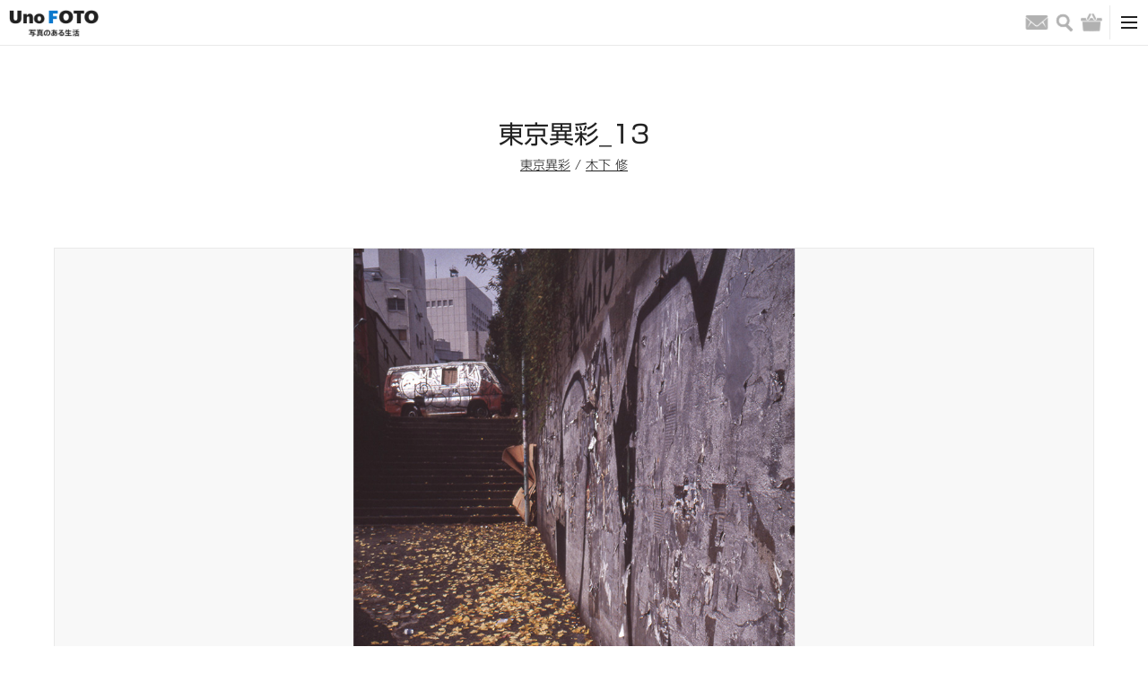

--- FILE ---
content_type: text/html; charset=UTF-8
request_url: https://kyoto-muse.jp/product/77297
body_size: 14176
content:
<!DOCTYPE html><html><head>  <script async src="https://www.googletagmanager.com/gtag/js?id=UA-93564758-1"></script> <script>window.dataLayer = window.dataLayer || [];
      function gtag(){dataLayer.push(arguments);}
      gtag('js', new Date());

      gtag('config', 'UA-93564758-1');</script> <meta name='robots' content='max-image-preview:large' /><link rel='dns-prefetch' href='//cdn.jsdelivr.net' /><link rel='dns-prefetch' href='//s.w.org' /><link rel="alternate" type="application/rss+xml" title="UnoFOTO 京都写真美術館 &raquo; 東京異彩_13 のコメントのフィード" href="https://kyoto-muse.jp/product/77297/feed/" /> <script type="text/javascript">window._wpemojiSettings = {"baseUrl":"https:\/\/s.w.org\/images\/core\/emoji\/13.1.0\/72x72\/","ext":".png","svgUrl":"https:\/\/s.w.org\/images\/core\/emoji\/13.1.0\/svg\/","svgExt":".svg","source":{"concatemoji":"https:\/\/kyoto-muse.jp\/_cms\/wp-includes\/js\/wp-emoji-release.min.js"}};
/*! This file is auto-generated */
!function(e,a,t){var n,r,o,i=a.createElement("canvas"),p=i.getContext&&i.getContext("2d");function s(e,t){var a=String.fromCharCode;p.clearRect(0,0,i.width,i.height),p.fillText(a.apply(this,e),0,0);e=i.toDataURL();return p.clearRect(0,0,i.width,i.height),p.fillText(a.apply(this,t),0,0),e===i.toDataURL()}function c(e){var t=a.createElement("script");t.src=e,t.defer=t.type="text/javascript",a.getElementsByTagName("head")[0].appendChild(t)}for(o=Array("flag","emoji"),t.supports={everything:!0,everythingExceptFlag:!0},r=0;r<o.length;r++)t.supports[o[r]]=function(e){if(!p||!p.fillText)return!1;switch(p.textBaseline="top",p.font="600 32px Arial",e){case"flag":return s([127987,65039,8205,9895,65039],[127987,65039,8203,9895,65039])?!1:!s([55356,56826,55356,56819],[55356,56826,8203,55356,56819])&&!s([55356,57332,56128,56423,56128,56418,56128,56421,56128,56430,56128,56423,56128,56447],[55356,57332,8203,56128,56423,8203,56128,56418,8203,56128,56421,8203,56128,56430,8203,56128,56423,8203,56128,56447]);case"emoji":return!s([10084,65039,8205,55357,56613],[10084,65039,8203,55357,56613])}return!1}(o[r]),t.supports.everything=t.supports.everything&&t.supports[o[r]],"flag"!==o[r]&&(t.supports.everythingExceptFlag=t.supports.everythingExceptFlag&&t.supports[o[r]]);t.supports.everythingExceptFlag=t.supports.everythingExceptFlag&&!t.supports.flag,t.DOMReady=!1,t.readyCallback=function(){t.DOMReady=!0},t.supports.everything||(n=function(){t.readyCallback()},a.addEventListener?(a.addEventListener("DOMContentLoaded",n,!1),e.addEventListener("load",n,!1)):(e.attachEvent("onload",n),a.attachEvent("onreadystatechange",function(){"complete"===a.readyState&&t.readyCallback()})),(n=t.source||{}).concatemoji?c(n.concatemoji):n.wpemoji&&n.twemoji&&(c(n.twemoji),c(n.wpemoji)))}(window,document,window._wpemojiSettings);</script> <link rel='stylesheet' id='opc-slick-css-css'  href='//cdn.jsdelivr.net/npm/slick-carousel@1.8.1/slick/slick.css' type='text/css' media='all' /> <script type='text/javascript' src='https://kyoto-muse.jp/_cms/wp-includes/js/jquery/jquery.min.js' id='jquery-core-js'></script> <script type='text/javascript' src='https://kyoto-muse.jp/_cms/wp-includes/js/jquery/jquery-migrate.min.js' id='jquery-migrate-js'></script> <script type='application/json' id='wpp-json'>{"sampling_active":0,"sampling_rate":100,"ajax_url":"https:\/\/kyoto-muse.jp\/wp-json\/wordpress-popular-posts\/v1\/popular-posts","api_url":"https:\/\/kyoto-muse.jp\/wp-json\/wordpress-popular-posts","ID":77297,"token":"ef0391f3c5","lang":0,"debug":0}</script> <script type='text/javascript' src='https://kyoto-muse.jp/_cms/wp-content/plugins/wordpress-popular-posts/assets/js/wpp.min.js' id='wpp-js-js'></script> <link rel="https://api.w.org/" href="https://kyoto-muse.jp/wp-json/" /><link rel="alternate" type="application/json" href="https://kyoto-muse.jp/wp-json/wp/v2/product/77297" /><link rel="EditURI" type="application/rsd+xml" title="RSD" href="https://kyoto-muse.jp/_cms/xmlrpc.php?rsd" /><link rel="wlwmanifest" type="application/wlwmanifest+xml" href="https://kyoto-muse.jp/_cms/wp-includes/wlwmanifest.xml" /><meta name="generator" content="WordPress 5.9.12" /><meta name="generator" content="WooCommerce 3.6.7" /><link rel="canonical" href="https://kyoto-muse.jp/product/77297" /><link rel='shortlink' href='https://kyoto-muse.jp/?p=77297' /><link rel="alternate" type="application/json+oembed" href="https://kyoto-muse.jp/wp-json/oembed/1.0/embed?url=https%3A%2F%2Fkyoto-muse.jp%2Fproduct%2F77297" /><link rel="alternate" type="text/xml+oembed" href="https://kyoto-muse.jp/wp-json/oembed/1.0/embed?url=https%3A%2F%2Fkyoto-muse.jp%2Fproduct%2F77297&#038;format=xml" /> <noscript><style>.woocommerce-product-gallery{ opacity: 1 !important; }</style></noscript><meta charset="utf-8"><meta name="viewport" content="width=device-width, initial-scale=1.0"><link media="all" href="https://kyoto-muse.jp/_cms/wp-content/cache/autoptimize/css/autoptimize_4fd34f9e5ddd560a79c18b0b053f6634.css" rel="stylesheet"><link media="only screen and (max-width: 768px)" href="https://kyoto-muse.jp/_cms/wp-content/cache/autoptimize/css/autoptimize_dcb2de333eec7ab4ae31385ed8d6a393.css" rel="stylesheet"><title>東京異彩_13｜UnoFOTO 京都写真美術館</title><meta name="description" content="渋谷"><meta property="og:title" content="東京異彩_13｜UnoFOTO 京都写真美術館" /><meta property="og:description" content="渋谷"/><meta property="og:url" content="https://kyoto-muse.jp/product/77297" /><meta property="og:image" content="https://kyoto-muse.jp/_cms/wp-content/uploads/2019/07/isai13.jpg" /><meta property="og:site_name" content="UnoFOTO 京都写真美術館" /><meta property="og:locale" content="ja_JP" /><meta name="twitter:card" content="summary_large_image"><meta name="twitter:site" content="@kyoto_muse_2017"><link rel="shortcut icon" href="/image/favicon.ico"><link rel="apple-touch-icon" size="152x152" href="/image/favicon.ico"><link href="/css/style.css?202203" rel="stylesheet"> <script type="text/javascript" src="//typesquare.com/3/tsst/script/ja/typesquare.js?7~HOqwkRZSI%3D" charset="utf-8"></script> </head><body id="top"><header class="header-box"><div class="header-secondary-box"><div class="header-secondary-box-inner"><nav class="secondary-nav-box"><ul class="secondary-nav-list"><li class="secondary-nav-item"><a class="secondary-nav-link" href="/">HOME</a></li><li class="secondary-nav-item"><a class="secondary-nav-link" href="/shopping-guide/">ショッピングガイド</a></li><li class="secondary-nav-item"><a class="secondary-nav-link" href="/contact/">お問い合わせ</a></li></ul></nav></div></div><div class="header-primary-box"><div class="header-primary-box-inner"><h1 class="site-title"><a class="site-title-link" href="/"><img class="site-logo" src="/image/unofoto.png" alt="UnoFOTO 写真のある生活"></a></h1><nav class="primary-nav-box"><ul class="primary-nav-list nav-main-box"><li class="primary-nav-item"><a class="primary-nav-link" href="/photo/">写真販売</a></li><li class="primary-nav-item"><a class="primary-nav-link" href="/news/">ニュース</a></li><li class="primary-nav-item"><a class="primary-nav-link" href="/photo/archive/">写真アーカイブ</a></li><li class="primary-nav-item"><a class="primary-nav-link" href="/exhibition/">写真展情報</a></li><li class="primary-nav-item"><a class="primary-nav-link" href="/photographers/">写真家</a></li><li class="primary-nav-item is-left-border"><a class="primary-nav-link is-gallery-japanesque" href="/japanesque/">Gallery Japanesque</a></li><li class="primary-nav-item is-left-border"><a class="primary-nav-link is-gallery-japanesque" href="https://kyoto-muse.jp/paris/">Gallery Japanesque Paris</a></li></ul></nav><div class="primary-nav-icon-box"><ul class="header-sns-list pc-content"><li class="header-sns-item"><a class="header-sns-link" href="https://twitter.com/kyoto_muse_2017" target="_blank"><img class="common-link-img header-sns-img" src="/image/icon_footer_twitter.png" alt="Twitter"></a></li><li class="header-sns-item"><a class="header-sns-link" href="https://www.facebook.com/kyotofotomuse/" target="_blank"><img class="common-link-img header-sns-img" src="/image/icon_footer_facebook.png" alt="Facebook"></a></li><li class="header-sns-item"><a class="header-sns-link" href="https://www.instagram.com/kyoto_muse/" target="_blank"><img class="common-link-img header-sns-img" src="/image/icon_footer_instagram_black.png" alt="Instagram"></a></li></ul><ul class="primary-nav-list nav-icon-box"><li class="primary-nav-item"><a class="primary-nav-link" href="/contact/"><span class="nav-icon email">お問い合わせ</span></a></li><li class="primary-nav-item"> <button class="primary-nav-link" type="button"><span class="nav-icon search">検索</span></button></li><li class="primary-nav-item"><a class="primary-nav-link" href="https://kyoto-muse.jp/cart/"><span class="nav-icon shopping">バッグ</span></a></li></ul></div><div class="primary-nav-toggle-box"> <button id="toggle-btn"><span class="toggle-icon"></span></button></div></div></div><div id="toggle-menu"><ul class="header-sns-list sp-content"><li class="header-sns-item"><a class="header-sns-link" href="https://twitter.com/kyoto_muse_2017" target="_blank"><img class="common-link-img header-sns-img" src="/image/icon_footer_twitter.png" alt="Twitter"></a></li><li class="header-sns-item"><a class="header-sns-link" href="https://www.facebook.com/kyotofotomuse/" target="_blank"><img class="common-link-img header-sns-img" src="/image/icon_footer_facebook.png" alt="Facebook"></a></li><li class="header-sns-item"><a class="header-sns-link" href="https://www.instagram.com/kyoto_muse/" target="_blank"><img class="common-link-img header-sns-img" src="/image/icon_footer_instagram.png" alt="Instagram"></a></li></ul><div class="sp-box-inner"><nav class="sp-nav-box"><ul class="sp-nav-primary-list"><li class="sp-nav-item"><a class="sp-nav-link" href="/">HOME</a></li><li class="sp-nav-item"><a class="sp-nav-link" href="/photo/">写真販売</a></li><li class="sp-nav-item"><a class="sp-nav-link" href="/news/">ニュース</a></li><li class="sp-nav-item"><a class="sp-nav-link" href="/photo/archive/">写真アーカイブ</a></li><li class="sp-nav-item"><a class="sp-nav-link" href="/photographers/">写真家</a></li><li class="sp-nav-item"><a class="sp-nav-link" href="/exhibition/">写真展情報</a></li><li class="sp-nav-item"><a class="sp-nav-link" href="/gallery/">全国ギャラリー紹介</a></li><li class="sp-nav-item"><a class="sp-nav-link" href="/japanesque/">Gallery Japanesque</a></li><li class="sp-nav-item"><a class="sp-nav-link" href="https://kyoto-muse.jp/paris/">Gallery Japanesque Paris</a></li><li class="sp-nav-item"><a class="sp-nav-link" href="/contact/">お問い合わせ</a></li></ul></nav></div></div><div class="search-area"><div class="search-area-box"><form method="get" role="search" action="https://kyoto-muse.jp/"><input type="text" name="s" class="search-area-text"> <button type="submit" class="search-area-button">検索</button></form></div></div></header><div class="wrapper"><main class="page-main-box"><h1 class="page-title">東京異彩_13</h1><div class="page-title-detail"><a href="https://kyoto-muse.jp/exhibition/77407">東京異彩</a> / <a href="https://kyoto-muse.jp/photographers/60932">木下 修</a></div><section class="page-detail-box"><div class="page-detail-box-inner"><div class="detail-photo-box"><img class="detail-photo-img" src="https://kyoto-muse.jp/_cms/wp-content/uploads/2019/07/isai13.jpg" alt=""></div><div class="detail-content-box"><div class="detail-content-box-price"><div class="detail-share-box"><ul class="detail-share-list"><li class="detail-share-item"><div id="fb-root"></div> <script>(function(d, s, id) {var js, fjs = d.getElementsByTagName(s)[0];if (d.getElementById(id)) return;js = d.createElement(s); js.id = id;js.src = "https://connect.facebook.net/ja_JP/sdk.js#xfbml=1&version=v3.0";fjs.parentNode.insertBefore(js, fjs);}(document, 'script', 'facebook-jssdk'));</script> <div class="fb-share-button" data-href="https://kyoto-muse.jp/photo/77297" data-layout="button" data-size="small" data-mobile-iframe="true"></div></li><li class="detail-share-item"> <script async src="https://platform.twitter.com/widgets.js" charset="utf-8"></script><a class="twitter-share-button" href="https://kyoto-muse.jp/photo/77297" data-lang="ja"></a></li><li class="detail-share-item"> <script async defer src="https://assets.pinterest.com/js/pinit.js"></script><a data-pin-do="buttonBookmark" data-pin-lang="ja" href="https://jp.pinterest.com/pin/create/button/"></a></li><li class="detail-share-item"><a class="tumblr-share-button" data-color="blue" data-notes="none" href="https://embed.tumblr.com/share"></a> <script>!function(d,s,id){var js,ajs=d.getElementsByTagName(s)[0];if(!d.getElementById(id)){js=d.createElement(s);js.id=id;js.src="https://assets.tumblr.com/share-button.js";ajs.parentNode.insertBefore(js,ajs);}}(document, "script", "tumblr-js");</script> </li></ul></div></div><div class="detail-content-box-text"><div class="detail-content"><h2 class="detail-content-title">Concept</h2><p>渋谷</p></div><div class="detail-content"><h2 class="detail-content-title">Spec</h2><table class="detail-table"><tr><th>Image size</th><td class="weak">-</td></tr><tr><th>Frame size</th><td class="weak">-</td></tr><tr><th>Frame spec</th><td class="weak">-</td></tr></table><table class="detail-table"><tr><th>Edition</th><td class="weak">-</td></tr><tr><th>Signature</th><td class="weak">-</td></tr><tr><th>Remarks</th><td class="weak">-</td></tr></table></div></div></div><div class="detail-content-footer"><h2 class="detail-content-title">同展示の写真</h2><div class="column-box is-10"><div class="column-item"> <a class="column-img-link bg-photo-link" href="/photo/77400"><img class="common-link-img column-img" src="https://kyoto-muse.jp/_cms/wp-content/uploads/2019/07/isai00-552x373.jpg"> </a><div class="column-text-box"><a class="column-item-title" href="/photo/77400">東京異彩_00</a><div class="column-item-text">木下 修</div></div></div><div class="column-item"> <a class="column-img-link bg-photo-link" href="/photo/77393"><img class="common-link-img column-img" src="https://kyoto-muse.jp/_cms/wp-content/uploads/2019/07/isai01-552x389.jpg"> </a><div class="column-text-box"><a class="column-item-title" href="/photo/77393">東京異彩_01</a><div class="column-item-text">木下 修</div></div></div><div class="column-item"> <a class="column-img-link bg-photo-link" href="/photo/77385"><img class="common-link-img column-img" src="https://kyoto-muse.jp/_cms/wp-content/uploads/2019/07/isai02-552x377.jpg"> </a><div class="column-text-box"><a class="column-item-title" href="/photo/77385">東京異彩_02</a><div class="column-item-text">木下 修</div></div></div><div class="column-item"> <a class="column-img-link bg-photo-link" href="/photo/77378"><img class="common-link-img column-img" src="https://kyoto-muse.jp/_cms/wp-content/uploads/2019/07/isai03-552x349.jpg"> </a><div class="column-text-box"><a class="column-item-title" href="/photo/77378">東京異彩_03</a><div class="column-item-text">木下 修</div></div></div><div class="column-item"> <a class="column-img-link bg-photo-link" href="/photo/77368"><img class="common-link-img column-img" src="https://kyoto-muse.jp/_cms/wp-content/uploads/2019/07/isai04-552x377.jpg"> </a><div class="column-text-box"><a class="column-item-title" href="/photo/77368">東京異彩_04</a><div class="column-item-text">木下 修</div></div></div><div class="column-item"> <a class="column-img-link bg-photo-link" href="/photo/77357"><img class="common-link-img column-img" src="https://kyoto-muse.jp/_cms/wp-content/uploads/2019/07/isai05-552x365.jpg"> </a><div class="column-text-box"><a class="column-item-title" href="/photo/77357">東京異彩_05</a><div class="column-item-text">木下 修</div></div></div><div class="column-item"> <a class="column-img-link bg-photo-link" href="/photo/77351"><img class="common-link-img column-img" src="https://kyoto-muse.jp/_cms/wp-content/uploads/2019/07/isai06-552x385.jpg"> </a><div class="column-text-box"><a class="column-item-title" href="/photo/77351">東京異彩_06</a><div class="column-item-text">木下 修</div></div></div><div class="column-item"> <a class="column-img-link bg-photo-link" href="/photo/77339"><img class="common-link-img column-img" src="https://kyoto-muse.jp/_cms/wp-content/uploads/2019/07/isai07-552x368.jpg"> </a><div class="column-text-box"><a class="column-item-title" href="/photo/77339">東京異彩_07</a><div class="column-item-text">木下 修</div></div></div><div class="column-item"> <a class="column-img-link bg-photo-link" href="/photo/77333"><img class="common-link-img column-img" src="https://kyoto-muse.jp/_cms/wp-content/uploads/2019/07/isai08-552x360.jpg"> </a><div class="column-text-box"><a class="column-item-title" href="/photo/77333">東京異彩_08</a><div class="column-item-text">木下 修</div></div></div><div class="column-item"> <a class="column-img-link bg-photo-link" href="/photo/77324"><img class="common-link-img column-img" src="https://kyoto-muse.jp/_cms/wp-content/uploads/2019/07/isai09-552x338.jpg"> </a><div class="column-text-box"><a class="column-item-title" href="/photo/77324">東京異彩_09</a><div class="column-item-text">木下 修</div></div></div><div class="column-item"> <a class="column-img-link bg-photo-link" href="/photo/77317"><img class="common-link-img column-img" src="https://kyoto-muse.jp/_cms/wp-content/uploads/2019/07/isai10-552x368.jpg"> </a><div class="column-text-box"><a class="column-item-title" href="/photo/77317">東京異彩_10</a><div class="column-item-text">木下 修</div></div></div><div class="column-item"> <a class="column-img-link bg-photo-link" href="/photo/77310"><img class="common-link-img column-img" src="https://kyoto-muse.jp/_cms/wp-content/uploads/2019/07/isai11-552x361.jpg"> </a><div class="column-text-box"><a class="column-item-title" href="/photo/77310">東京異彩_11</a><div class="column-item-text">木下 修</div></div></div><div class="column-item"> <a class="column-img-link bg-photo-link" href="/photo/77304"><img class="common-link-img column-img" src="https://kyoto-muse.jp/_cms/wp-content/uploads/2019/07/isai12-552x858.jpg"> </a><div class="column-text-box"><a class="column-item-title" href="/photo/77304">東京異彩_12</a><div class="column-item-text">木下 修</div></div></div><div class="column-item"> <a class="column-img-link bg-photo-link" href="/photo/77290"><img class="common-link-img column-img" src="https://kyoto-muse.jp/_cms/wp-content/uploads/2019/07/isai14-552x858.jpg"> </a><div class="column-text-box"><a class="column-item-title" href="/photo/77290">東京異彩_14</a><div class="column-item-text">木下 修</div></div></div><div class="column-item"> <a class="column-img-link bg-photo-link" href="/photo/77284"><img class="common-link-img column-img" src="https://kyoto-muse.jp/_cms/wp-content/uploads/2019/07/isai15-552x830.jpg"> </a><div class="column-text-box"><a class="column-item-title" href="/photo/77284">東京異彩_15</a><div class="column-item-text">木下 修</div></div></div><div class="column-item"> <a class="column-img-link bg-photo-link" href="/photo/77278"><img class="common-link-img column-img" src="https://kyoto-muse.jp/_cms/wp-content/uploads/2019/07/isai16-552x831.jpg"> </a><div class="column-text-box"><a class="column-item-title" href="/photo/77278">東京異彩_16</a><div class="column-item-text">木下 修</div></div></div><div class="column-item"> <a class="column-img-link bg-photo-link" href="/photo/77269"><img class="common-link-img column-img" src="https://kyoto-muse.jp/_cms/wp-content/uploads/2019/07/isai17-552x831.jpg"> </a><div class="column-text-box"><a class="column-item-title" href="/photo/77269">東京異彩_17</a><div class="column-item-text">木下 修</div></div></div><div class="column-item"> <a class="column-img-link bg-photo-link" href="/photo/77261"><img class="common-link-img column-img" src="https://kyoto-muse.jp/_cms/wp-content/uploads/2019/07/isai18-552x799.jpg"> </a><div class="column-text-box"><a class="column-item-title" href="/photo/77261">東京異彩_18</a><div class="column-item-text">木下 修</div></div></div><div class="column-item"> <a class="column-img-link bg-photo-link" href="/photo/77254"><img class="common-link-img column-img" src="https://kyoto-muse.jp/_cms/wp-content/uploads/2019/07/isai19-552x825.jpg"> </a><div class="column-text-box"><a class="column-item-title" href="/photo/77254">東京異彩_19</a><div class="column-item-text">木下 修</div></div></div><div class="column-item"> <a class="column-img-link bg-photo-link" href="/photo/77246"><img class="common-link-img column-img" src="https://kyoto-muse.jp/_cms/wp-content/uploads/2019/07/isai20-552x835.jpg"> </a><div class="column-text-box"><a class="column-item-title" href="/photo/77246">東京異彩_20</a><div class="column-item-text">木下 修</div></div></div><div class="column-item"> <a class="column-img-link bg-photo-link" href="/photo/77240"><img class="common-link-img column-img" src="https://kyoto-muse.jp/_cms/wp-content/uploads/2019/07/isai21-552x845.jpg"> </a><div class="column-text-box"><a class="column-item-title" href="/photo/77240">東京異彩_21</a><div class="column-item-text">木下 修</div></div></div><div class="column-item"> <a class="column-img-link bg-photo-link" href="/photo/77232"><img class="common-link-img column-img" src="https://kyoto-muse.jp/_cms/wp-content/uploads/2019/07/isai22-552x830.jpg"> </a><div class="column-text-box"><a class="column-item-title" href="/photo/77232">東京異彩_22</a><div class="column-item-text">木下 修</div></div></div><div class="column-item"> <a class="column-img-link bg-photo-link" href="/photo/77225"><img class="common-link-img column-img" src="https://kyoto-muse.jp/_cms/wp-content/uploads/2019/07/isai23-552x840.jpg"> </a><div class="column-text-box"><a class="column-item-title" href="/photo/77225">東京異彩_23</a><div class="column-item-text">木下 修</div></div></div><div class="column-item"> <a class="column-img-link bg-photo-link" href="/photo/77218"><img class="common-link-img column-img" src="https://kyoto-muse.jp/_cms/wp-content/uploads/2019/07/isai24-552x835.jpg"> </a><div class="column-text-box"><a class="column-item-title" href="/photo/77218">東京異彩_24</a><div class="column-item-text">木下 修</div></div></div><div class="column-item"> <a class="column-img-link bg-photo-link" href="/photo/77209"><img class="common-link-img column-img" src="https://kyoto-muse.jp/_cms/wp-content/uploads/2019/07/isai25-552x755.jpg"> </a><div class="column-text-box"><a class="column-item-title" href="/photo/77209">東京異彩_25</a><div class="column-item-text">木下 修</div></div></div><div class="column-item"> <a class="column-img-link bg-photo-link" href="/photo/77200"><img class="common-link-img column-img" src="https://kyoto-muse.jp/_cms/wp-content/uploads/2019/07/isai26-552x797.jpg"> </a><div class="column-text-box"><a class="column-item-title" href="/photo/77200">東京異彩_26</a><div class="column-item-text">木下 修</div></div></div><div class="column-item"> <a class="column-img-link bg-photo-link" href="/photo/77193"><img class="common-link-img column-img" src="https://kyoto-muse.jp/_cms/wp-content/uploads/2019/07/isai27-552x856.jpg"> </a><div class="column-text-box"><a class="column-item-title" href="/photo/77193">東京異彩_27</a><div class="column-item-text">木下 修</div></div></div><div class="column-item"> <a class="column-img-link bg-photo-link" href="/photo/77185"><img class="common-link-img column-img" src="https://kyoto-muse.jp/_cms/wp-content/uploads/2019/07/isai28-552x826.jpg"> </a><div class="column-text-box"><a class="column-item-title" href="/photo/77185">東京異彩_28</a><div class="column-item-text">木下 修</div></div></div><div class="column-item"> <a class="column-img-link bg-photo-link" href="/photo/77178"><img class="common-link-img column-img" src="https://kyoto-muse.jp/_cms/wp-content/uploads/2019/07/isai29-552x839.jpg"> </a><div class="column-text-box"><a class="column-item-title" href="/photo/77178">東京異彩_29</a><div class="column-item-text">木下 修</div></div></div><div class="column-item"> <a class="column-img-link bg-photo-link" href="/photo/77170"><img class="common-link-img column-img" src="https://kyoto-muse.jp/_cms/wp-content/uploads/2019/07/isai30-552x869.jpg"> </a><div class="column-text-box"><a class="column-item-title" href="/photo/77170">東京異彩_30</a><div class="column-item-text">木下 修</div></div></div><div class="column-item"> <a class="column-img-link bg-photo-link" href="/photo/77161"><img class="common-link-img column-img" src="https://kyoto-muse.jp/_cms/wp-content/uploads/2019/07/isai31-552x849.jpg"> </a><div class="column-text-box"><a class="column-item-title" href="/photo/77161">東京異彩_31</a><div class="column-item-text">木下 修</div></div></div><div class="column-item"> <a class="column-img-link bg-photo-link" href="/photo/77154"><img class="common-link-img column-img" src="https://kyoto-muse.jp/_cms/wp-content/uploads/2019/07/isai32-552x871.jpg"> </a><div class="column-text-box"><a class="column-item-title" href="/photo/77154">東京異彩_32</a><div class="column-item-text">木下 修</div></div></div><div class="column-item"> <a class="column-img-link bg-photo-link" href="/photo/77148"><img class="common-link-img column-img" src="https://kyoto-muse.jp/_cms/wp-content/uploads/2019/07/isai33-552x834.jpg"> </a><div class="column-text-box"><a class="column-item-title" href="/photo/77148">東京異彩_33</a><div class="column-item-text">木下 修</div></div></div><div class="column-item"> <a class="column-img-link bg-photo-link" href="/photo/77141"><img class="common-link-img column-img" src="https://kyoto-muse.jp/_cms/wp-content/uploads/2019/07/isai34-552x367.jpg"> </a><div class="column-text-box"><a class="column-item-title" href="/photo/77141">東京異彩_34</a><div class="column-item-text">木下 修</div></div></div><div class="column-item"> <a class="column-img-link bg-photo-link" href="/photo/77134"><img class="common-link-img column-img" src="https://kyoto-muse.jp/_cms/wp-content/uploads/2019/07/isai35-552x380.jpg"> </a><div class="column-text-box"><a class="column-item-title" href="/photo/77134">東京異彩_35</a><div class="column-item-text">木下 修</div></div></div><div class="column-item"> <a class="column-img-link bg-photo-link" href="/photo/77126"><img class="common-link-img column-img" src="https://kyoto-muse.jp/_cms/wp-content/uploads/2019/07/isai36-552x366.jpg"> </a><div class="column-text-box"><a class="column-item-title" href="/photo/77126">東京異彩_36</a><div class="column-item-text">木下 修</div></div></div><div class="column-item"> <a class="column-img-link bg-photo-link" href="/photo/77119"><img class="common-link-img column-img" src="https://kyoto-muse.jp/_cms/wp-content/uploads/2019/07/isai37-552x834.jpg"> </a><div class="column-text-box"><a class="column-item-title" href="/photo/77119">東京異彩_37</a><div class="column-item-text">木下 修</div></div></div><div class="column-item"> <a class="column-img-link bg-photo-link" href="/photo/77111"><img class="common-link-img column-img" src="https://kyoto-muse.jp/_cms/wp-content/uploads/2019/07/isai38-552x818.jpg"> </a><div class="column-text-box"><a class="column-item-title" href="/photo/77111">東京異彩_38</a><div class="column-item-text">木下 修</div></div></div><div class="column-item"> <a class="column-img-link bg-photo-link" href="/photo/77103"><img class="common-link-img column-img" src="https://kyoto-muse.jp/_cms/wp-content/uploads/2019/07/isai39-552x831.jpg"> </a><div class="column-text-box"><a class="column-item-title" href="/photo/77103">東京異彩_39</a><div class="column-item-text">木下 修</div></div></div><div class="column-item"> <a class="column-img-link bg-photo-link" href="/photo/77096"><img class="common-link-img column-img" src="https://kyoto-muse.jp/_cms/wp-content/uploads/2019/07/isai40-552x814.jpg"> </a><div class="column-text-box"><a class="column-item-title" href="/photo/77096">東京異彩_40</a><div class="column-item-text">木下 修</div></div></div><div class="column-item"> <a class="column-img-link bg-photo-link" href="/photo/77089"><img class="common-link-img column-img" src="https://kyoto-muse.jp/_cms/wp-content/uploads/2019/07/isai41-552x830.jpg"> </a><div class="column-text-box"><a class="column-item-title" href="/photo/77089">東京異彩_41</a><div class="column-item-text">木下 修</div></div></div><div class="column-item"> <a class="column-img-link bg-photo-link" href="/photo/77080"><img class="common-link-img column-img" src="https://kyoto-muse.jp/_cms/wp-content/uploads/2019/07/isai42-552x864.jpg"> </a><div class="column-text-box"><a class="column-item-title" href="/photo/77080">東京異彩_42</a><div class="column-item-text">木下 修</div></div></div><div class="column-item"> <a class="column-img-link bg-photo-link" href="/photo/77073"><img class="common-link-img column-img" src="https://kyoto-muse.jp/_cms/wp-content/uploads/2019/07/isai43-552x803.jpg"> </a><div class="column-text-box"><a class="column-item-title" href="/photo/77073">東京異彩_43</a><div class="column-item-text">木下 修</div></div></div><div class="column-item"> <a class="column-img-link bg-photo-link" href="/photo/77064"><img class="common-link-img column-img" src="https://kyoto-muse.jp/_cms/wp-content/uploads/2019/07/isai44-552x809.jpg"> </a><div class="column-text-box"><a class="column-item-title" href="/photo/77064">東京異彩_44</a><div class="column-item-text">木下 修</div></div></div><div class="column-item"> <a class="column-img-link bg-photo-link" href="/photo/77057"><img class="common-link-img column-img" src="https://kyoto-muse.jp/_cms/wp-content/uploads/2019/07/isai45-552x873.jpg"> </a><div class="column-text-box"><a class="column-item-title" href="/photo/77057">東京異彩_45</a><div class="column-item-text">木下 修</div></div></div><div class="column-item"> <a class="column-img-link bg-photo-link" href="/photo/77048"><img class="common-link-img column-img" src="https://kyoto-muse.jp/_cms/wp-content/uploads/2019/07/isai46-552x823.jpg"> </a><div class="column-text-box"><a class="column-item-title" href="/photo/77048">東京異彩_46</a><div class="column-item-text">木下 修</div></div></div><div class="column-item"> <a class="column-img-link bg-photo-link" href="/photo/77030"><img class="common-link-img column-img" src="https://kyoto-muse.jp/_cms/wp-content/uploads/2019/07/isai47-552x869.jpg"> </a><div class="column-text-box"><a class="column-item-title" href="/photo/77030">東京異彩_47</a><div class="column-item-text">木下 修</div></div></div><div class="column-item"> <a class="column-img-link bg-photo-link" href="/photo/77023"><img class="common-link-img column-img" src="https://kyoto-muse.jp/_cms/wp-content/uploads/2019/07/isai48-552x808.jpg"> </a><div class="column-text-box"><a class="column-item-title" href="/photo/77023">東京異彩_48</a><div class="column-item-text">木下 修</div></div></div><div class="column-item"> <a class="column-img-link bg-photo-link" href="/photo/77016"><img class="common-link-img column-img" src="https://kyoto-muse.jp/_cms/wp-content/uploads/2019/07/isai49-552x809.jpg"> </a><div class="column-text-box"><a class="column-item-title" href="/photo/77016">東京異彩_49</a><div class="column-item-text">木下 修</div></div></div><div class="column-item"> <a class="column-img-link bg-photo-link" href="/photo/77009"><img class="common-link-img column-img" src="https://kyoto-muse.jp/_cms/wp-content/uploads/2019/07/isai50-552x821.jpg"> </a><div class="column-text-box"><a class="column-item-title" href="/photo/77009">東京異彩_50</a><div class="column-item-text">木下 修</div></div></div><div class="column-item"> <a class="column-img-link bg-photo-link" href="/photo/76998"><img class="common-link-img column-img" src="https://kyoto-muse.jp/_cms/wp-content/uploads/2019/07/isai51-552x830.jpg"> </a><div class="column-text-box"><a class="column-item-title" href="/photo/76998">東京異彩_51</a><div class="column-item-text">木下 修</div></div></div></div><div class="detail-back-link-box"><a class="detail-back-link" href="/photo/archive/">&lt; 写真アーカイブ一覧に戻る</a></div></div></div></section></main></div><div class="contents-sidebar"><div class="contents-sidebar-inner"><li id="block-2" class="widget widget_block"><div class="widget popular-posts"><h2 class="detail-content-title"><span class="top-content-title-small typesquare_option">人気の記事</span>Ranking</h2><div class="contents-sidebar-box"><div class="contents-sidebar-item"><div class="contents-sidebar-thumb"><a class="column-img-link column-img" href="https://kyoto-muse.jp/exhibition/190667"><img src="https://kyoto-muse.jp/_cms/wp-content/uploads/2025/12/MP244-280x280.jpg"></a></div><div class="column-text-box contents-sidebar-text"><a class="column-item-title" href="https://kyoto-muse.jp/exhibition/190667">清永安雄 写真展</a></div></div><div class="contents-sidebar-item"><div class="contents-sidebar-thumb"><a class="column-img-link column-img" href="https://kyoto-muse.jp/exhibition/189497"><img src="https://kyoto-muse.jp/_cms/wp-content/uploads/2025/11/asai_1main-280x280.jpeg"></a></div><div class="column-text-box contents-sidebar-text"><a class="column-item-title" href="https://kyoto-muse.jp/exhibition/189497">浅井文昭 個展「I'm on streets.」</a></div></div><div class="contents-sidebar-item"><div class="contents-sidebar-thumb"><a class="column-img-link column-img" href="https://kyoto-muse.jp/exhibition/191270"><img src="https://kyoto-muse.jp/_cms/wp-content/uploads/2026/01/260129_bookobscura01-280x280.jpg"></a></div><div class="column-text-box contents-sidebar-text"><a class="column-item-title" href="https://kyoto-muse.jp/exhibition/191270">野村佐紀子 写真展「Lirio」</a></div></div><div class="contents-sidebar-item"><div class="contents-sidebar-thumb"><a class="column-img-link column-img" href="https://kyoto-muse.jp/exhibition/190687"><img src="https://kyoto-muse.jp/_cms/wp-content/uploads/2025/12/hiroshi-saka-280x280.jpeg"></a></div><div class="column-text-box contents-sidebar-text"><a class="column-item-title" href="https://kyoto-muse.jp/exhibition/190687">ピンホール写真芸術学会会員展「京都展」</a></div></div><div class="contents-sidebar-item"><div class="contents-sidebar-thumb"><a class="column-img-link column-img" href="https://kyoto-muse.jp/exhibition/191531"><img src="https://kyoto-muse.jp/_cms/wp-content/uploads/2026/01/260205_bs01-280x280.jpg"></a></div><div class="column-text-box contents-sidebar-text"><a class="column-item-title" href="https://kyoto-muse.jp/exhibition/191531">濱田英明「Haru and Mina」</a></div></div></div></div></li><li id="pickup_article-3" class="widget widget_pickup_article"><h2 class="detail-content-title">Pickup</h2><div class="contents-sidebar-box"><div class="contents-sidebar-item"><div class="contents-sidebar-thumb"> <a class="column-img-link column-img" href="https://kyoto-muse.jp/japanesque/191581"><img src="https://kyoto-muse.jp/_cms/wp-content/uploads/2024/01/b18bdaa66baf37ca2838991dfffa4c0f-280x280.png" alt="*"></a></div><div class="column-text-box contents-sidebar-text"> <a class="column-item-title" href="https://kyoto-muse.jp/japanesque/191581"> 2026年2月展覧会スケジュール </a></div></div></div></li></div></div><footer class="footer-box"><div class="pagetop-box"><a class="pagetop-button" href="#top">&and; PAGE TOP</a></div><div class="footer-box-inner"><div class="footer-column-box"><div class="footer-logo-box"><img class="footer-logo" src="/image/footer_site_logo.png" alt="京都写真美術館"></div><nav class="footer-nav-box"><ul class="footer-nav-primary-list"><li class="footer-nav-item"><a class="footer-nav-link" href="/">HOME</a></li><li class="footer-nav-item"><a class="footer-nav-link" href="/photo/">写真販売</a></li><li class="footer-nav-item"><a class="footer-nav-link" href="/news/">UnoFOTO News</a></li><li class="footer-nav-item"><a class="footer-nav-link" href="/japanesque/">Gallery Japanesque</a></li><li class="footer-nav-item"><a class="footer-nav-link" href="https://kyoto-muse.jp/paris/">Gallery Japanesque Paris</a></li><li class="footer-nav-item"><a class="footer-nav-link" href="/photo/archive/">写真アーカイブ</a></li><li class="footer-nav-item"><a class="footer-nav-link" href="/exhibition/">写真展情報</a></li><li class="footer-nav-item"><a class="footer-nav-link" href="/photographers/">写真家</a></li></ul><ul class="footer-nav-secondary-list"><li class="footer-nav-item"><a class="footer-nav-link" href="/gallery/">全国ギャラリー紹介</a></li><li class="footer-nav-item"><a class="footer-nav-link" href="/web-exhibit/archive/">Web写真展 Back Number</a></li><li class="footer-nav-item"><a class="footer-nav-link" href="/about-archive/">写真アーカイブについて</a></li><li class="footer-nav-item"><a class="footer-nav-link" href="https://m1-v3.mgzn.jp/sys/doubleOptReg.php?cid=S403017" target="_blank">メールマガジン登録</a></li></ul><ul class="footer-nav-secondary-list"><li class="footer-nav-item"><a class="footer-nav-link" href="/shopping-guide/">ショッピングガイド</a></li><li class="footer-nav-item"><a class="footer-nav-link" href="/notation/">特定商取引法に基づく表記</a></li><li class="footer-nav-item"><a class="footer-nav-link" href="/privacy-policy/">プライバシーポリシー</a></li><li class="footer-nav-item"><a class="footer-nav-link" href="/terms/">利用規約</a></li></ul></nav><div class="footer-sns-box"><ul class="footer-sns-list"><li class="footer-sns-item"><a class="footer-sns-link" href="https://twitter.com/kyoto_muse_2017" target="_blank"><img class="common-link-img footer-sns-img" src="/image/icon_footer_twitter.png" alt="Twitter"></a></li><li class="footer-sns-item"><a class="footer-sns-link" href="https://www.facebook.com/kyotofotomuse/" target="_blank"><img class="common-link-img footer-sns-img" src="/image/icon_footer_facebook.png" alt="Facebook"></a></li><li class="footer-sns-item"><a class="footer-sns-link" href="https://www.instagram.com/kyoto_muse/" target="_blank"><img class="common-link-img footer-sns-img" src="/image/icon_footer_instagram.png" alt="Instagram"></a></li></ul><a class="footer-contact-link" href="/contact/">お問い合わせ</a></div></div></div><div class="copyright-box"><div class="copyright">Copyright © KYOTO MUSEUM OF PHOTOGRAPHY all rights reserved.</div></div></footer> <script src="/js/jquery.min.js"></script> <script src="/js/script.js"></script> <script type="text/javascript">var wc_product_block_data = JSON.parse( decodeURIComponent( '%7B%22min_columns%22%3A1%2C%22max_columns%22%3A6%2C%22default_columns%22%3A3%2C%22min_rows%22%3A1%2C%22max_rows%22%3A6%2C%22default_rows%22%3A1%2C%22thumbnail_size%22%3A300%2C%22placeholderImgSrc%22%3A%22https%3A%5C%2F%5C%2Fkyoto-muse.jp%5C%2F_cms%5C%2Fwp-content%5C%2Fuploads%5C%2Fwoocommerce-placeholder.png%22%2C%22min_height%22%3A500%2C%22default_height%22%3A500%2C%22isLargeCatalog%22%3Atrue%2C%22productCategories%22%3A%5B%7B%22term_id%22%3A15%2C%22name%22%3A%22%5Cu672a%5Cu5206%5Cu985e%22%2C%22slug%22%3A%22%25e6%259c%25aa%25e5%2588%2586%25e9%25a1%259e%22%2C%22term_group%22%3A0%2C%22term_taxonomy_id%22%3A15%2C%22taxonomy%22%3A%22product_cat%22%2C%22description%22%3A%22%22%2C%22parent%22%3A0%2C%22count%22%3A11916%2C%22filter%22%3A%22raw%22%2C%22term_order%22%3A%220%22%2C%22link%22%3A%22https%3A%5C%2F%5C%2Fkyoto-muse.jp%5C%2Fproduct-category%5C%2F%25e6%259c%25aa%25e5%2588%2586%25e9%25a1%259e%5C%2F%22%7D%2C%7B%22term_id%22%3A505%2C%22name%22%3A%22%5Cu4f50%5Cu8cc0%5Cu770c%5Cu5510%5Cu6d25%5Cu5e02%5Cu547c%5Cu5b50%5Cu753a%22%2C%22slug%22%3A%22%25e4%25bd%2590%25e8%25b3%2580%25e7%259c%258c%25e5%2594%2590%25e6%25b4%25a5%25e5%25b8%2582%25e5%2591%25bc%25e5%25ad%2590%25e7%2594%25ba%22%2C%22term_group%22%3A0%2C%22term_taxonomy_id%22%3A505%2C%22taxonomy%22%3A%22product_cat%22%2C%22description%22%3A%22%22%2C%22parent%22%3A0%2C%22count%22%3A0%2C%22filter%22%3A%22raw%22%2C%22term_order%22%3A%220%22%2C%22link%22%3A%22https%3A%5C%2F%5C%2Fkyoto-muse.jp%5C%2Fproduct-category%5C%2F%25e4%25bd%2590%25e8%25b3%2580%25e7%259c%258c%25e5%2594%2590%25e6%25b4%25a5%25e5%25b8%2582%25e5%2591%25bc%25e5%25ad%2590%25e7%2594%25ba%5C%2F%22%7D%2C%7B%22term_id%22%3A506%2C%22name%22%3A%22%5Cu30a4%5Cu30ab%22%2C%22slug%22%3A%22%25e3%2582%25a4%25e3%2582%25ab%22%2C%22term_group%22%3A0%2C%22term_taxonomy_id%22%3A506%2C%22taxonomy%22%3A%22product_cat%22%2C%22description%22%3A%22%22%2C%22parent%22%3A0%2C%22count%22%3A0%2C%22filter%22%3A%22raw%22%2C%22term_order%22%3A%220%22%2C%22link%22%3A%22https%3A%5C%2F%5C%2Fkyoto-muse.jp%5C%2Fproduct-category%5C%2F%25e3%2582%25a4%25e3%2582%25ab%5C%2F%22%7D%2C%7B%22term_id%22%3A507%2C%22name%22%3A%22%5Cu547c%5Cu5b50%22%2C%22slug%22%3A%22%25e5%2591%25bc%25e5%25ad%2590%22%2C%22term_group%22%3A0%2C%22term_taxonomy_id%22%3A507%2C%22taxonomy%22%3A%22product_cat%22%2C%22description%22%3A%22%22%2C%22parent%22%3A0%2C%22count%22%3A0%2C%22filter%22%3A%22raw%22%2C%22term_order%22%3A%220%22%2C%22link%22%3A%22https%3A%5C%2F%5C%2Fkyoto-muse.jp%5C%2Fproduct-category%5C%2F%25e5%2591%25bc%25e5%25ad%2590%5C%2F%22%7D%2C%7B%22term_id%22%3A508%2C%22name%22%3A%22%5Cu4f50%5Cu8cc0%5Cu770c%22%2C%22slug%22%3A%22%25e4%25bd%2590%25e8%25b3%2580%25e7%259c%258c%22%2C%22term_group%22%3A0%2C%22term_taxonomy_id%22%3A508%2C%22taxonomy%22%3A%22product_cat%22%2C%22description%22%3A%22%22%2C%22parent%22%3A0%2C%22count%22%3A0%2C%22filter%22%3A%22raw%22%2C%22term_order%22%3A%220%22%2C%22link%22%3A%22https%3A%5C%2F%5C%2Fkyoto-muse.jp%5C%2Fproduct-category%5C%2F%25e4%25bd%2590%25e8%25b3%2580%25e7%259c%258c%5C%2F%22%7D%2C%7B%22term_id%22%3A509%2C%22name%22%3A%22%5Cu7384%5Cu754c%5Cu7058%22%2C%22slug%22%3A%22%25e7%258e%2584%25e7%2595%258c%25e7%2581%2598%22%2C%22term_group%22%3A0%2C%22term_taxonomy_id%22%3A509%2C%22taxonomy%22%3A%22product_cat%22%2C%22description%22%3A%22%22%2C%22parent%22%3A0%2C%22count%22%3A0%2C%22filter%22%3A%22raw%22%2C%22term_order%22%3A%220%22%2C%22link%22%3A%22https%3A%5C%2F%5C%2Fkyoto-muse.jp%5C%2Fproduct-category%5C%2F%25e7%258e%2584%25e7%2595%258c%25e7%2581%2598%5C%2F%22%7D%5D%2C%22homeUrl%22%3A%22https%3A%5C%2F%5C%2Fkyoto-muse.jp%5C%2F%22%7D' ) );</script> <script type='text/javascript' src='//cdn.jsdelivr.net/npm/slick-carousel@1.8.1/slick/slick.min.js' id='opc-slick-js-js'></script> <script type='text/javascript' src='https://kyoto-muse.jp/_cms/wp-content/plugins/onephoto-calendar/js/opc.js' id='opc-js-js'></script> <script type='text/javascript' src='https://kyoto-muse.jp/_cms/wp-includes/js/dist/vendor/lodash.min.js' id='lodash-js'></script> <script type='text/javascript' id='lodash-js-after'>window.lodash = _.noConflict();</script> <script type='text/javascript' src='https://kyoto-muse.jp/_cms/wp-includes/js/dist/vendor/moment.min.js' id='moment-js'></script> <script type='text/javascript' id='moment-js-after'>moment.updateLocale( 'ja', {"months":["1\u6708","2\u6708","3\u6708","4\u6708","5\u6708","6\u6708","7\u6708","8\u6708","9\u6708","10\u6708","11\u6708","12\u6708"],"monthsShort":["1\u6708","2\u6708","3\u6708","4\u6708","5\u6708","6\u6708","7\u6708","8\u6708","9\u6708","10\u6708","11\u6708","12\u6708"],"weekdays":["\u65e5\u66dc\u65e5","\u6708\u66dc\u65e5","\u706b\u66dc\u65e5","\u6c34\u66dc\u65e5","\u6728\u66dc\u65e5","\u91d1\u66dc\u65e5","\u571f\u66dc\u65e5"],"weekdaysShort":["\u65e5","\u6708","\u706b","\u6c34","\u6728","\u91d1","\u571f"],"week":{"dow":1},"longDateFormat":{"LT":"g:i a","LTS":null,"L":null,"LL":"F j, Y","LLL":"Y\u5e74n\u6708j\u65e5 g:i A","LLLL":null}} );</script> <script type='text/javascript' src='https://kyoto-muse.jp/_cms/wp-includes/js/dist/vendor/regenerator-runtime.min.js' id='regenerator-runtime-js'></script> <script type='text/javascript' src='https://kyoto-muse.jp/_cms/wp-includes/js/dist/vendor/wp-polyfill.min.js' id='wp-polyfill-js'></script> <script type='text/javascript' src='https://kyoto-muse.jp/_cms/wp-includes/js/dist/vendor/react.min.js' id='react-js'></script> <script type='text/javascript' src='https://kyoto-muse.jp/_cms/wp-includes/js/dist/vendor/react-dom.min.js' id='react-dom-js'></script> <script type='text/javascript' src='https://kyoto-muse.jp/_cms/wp-includes/js/dist/dom-ready.min.js' id='wp-dom-ready-js'></script> <script type='text/javascript' src='https://kyoto-muse.jp/_cms/wp-includes/js/dist/hooks.min.js' id='wp-hooks-js'></script> <script type='text/javascript' src='https://kyoto-muse.jp/_cms/wp-includes/js/dist/i18n.min.js' id='wp-i18n-js'></script> <script type='text/javascript' id='wp-i18n-js-after'>wp.i18n.setLocaleData( { 'text direction\u0004ltr': [ 'ltr' ] } );</script> <script type='text/javascript' id='wp-a11y-js-translations'>( function( domain, translations ) {
	var localeData = translations.locale_data[ domain ] || translations.locale_data.messages;
	localeData[""].domain = domain;
	wp.i18n.setLocaleData( localeData, domain );
} )( "default", {"translation-revision-date":"2025-10-03 12:49:00+0000","generator":"GlotPress\/4.0.1","domain":"messages","locale_data":{"messages":{"":{"domain":"messages","plural-forms":"nplurals=1; plural=0;","lang":"ja_JP"},"Notifications":["\u901a\u77e5"]}},"comment":{"reference":"wp-includes\/js\/dist\/a11y.js"}} );</script> <script type='text/javascript' src='https://kyoto-muse.jp/_cms/wp-includes/js/dist/a11y.min.js' id='wp-a11y-js'></script> <script type='text/javascript' src='https://kyoto-muse.jp/_cms/wp-includes/js/dist/deprecated.min.js' id='wp-deprecated-js'></script> <script type='text/javascript' src='https://kyoto-muse.jp/_cms/wp-includes/js/dist/dom.min.js' id='wp-dom-js'></script> <script type='text/javascript' src='https://kyoto-muse.jp/_cms/wp-includes/js/dist/escape-html.min.js' id='wp-escape-html-js'></script> <script type='text/javascript' src='https://kyoto-muse.jp/_cms/wp-includes/js/dist/element.min.js' id='wp-element-js'></script> <script type='text/javascript' src='https://kyoto-muse.jp/_cms/wp-includes/js/dist/is-shallow-equal.min.js' id='wp-is-shallow-equal-js'></script> <script type='text/javascript' id='wp-keycodes-js-translations'>( function( domain, translations ) {
	var localeData = translations.locale_data[ domain ] || translations.locale_data.messages;
	localeData[""].domain = domain;
	wp.i18n.setLocaleData( localeData, domain );
} )( "default", {"translation-revision-date":"2025-10-03 12:49:00+0000","generator":"GlotPress\/4.0.1","domain":"messages","locale_data":{"messages":{"":{"domain":"messages","plural-forms":"nplurals=1; plural=0;","lang":"ja_JP"},"Backtick":["\u30d0\u30c3\u30af\u30c6\u30a3\u30c3\u30af"],"Period":["\u30d4\u30ea\u30aa\u30c9"],"Comma":["\u30ab\u30f3\u30de"]}},"comment":{"reference":"wp-includes\/js\/dist\/keycodes.js"}} );</script> <script type='text/javascript' src='https://kyoto-muse.jp/_cms/wp-includes/js/dist/keycodes.min.js' id='wp-keycodes-js'></script> <script type='text/javascript' src='https://kyoto-muse.jp/_cms/wp-includes/js/dist/priority-queue.min.js' id='wp-priority-queue-js'></script> <script type='text/javascript' src='https://kyoto-muse.jp/_cms/wp-includes/js/dist/compose.min.js' id='wp-compose-js'></script> <script type='text/javascript' src='https://kyoto-muse.jp/_cms/wp-includes/js/dist/date.min.js' id='wp-date-js'></script> <script type='text/javascript' id='wp-date-js-after'>wp.date.setSettings( {"l10n":{"locale":"ja","months":["1\u6708","2\u6708","3\u6708","4\u6708","5\u6708","6\u6708","7\u6708","8\u6708","9\u6708","10\u6708","11\u6708","12\u6708"],"monthsShort":["1\u6708","2\u6708","3\u6708","4\u6708","5\u6708","6\u6708","7\u6708","8\u6708","9\u6708","10\u6708","11\u6708","12\u6708"],"weekdays":["\u65e5\u66dc\u65e5","\u6708\u66dc\u65e5","\u706b\u66dc\u65e5","\u6c34\u66dc\u65e5","\u6728\u66dc\u65e5","\u91d1\u66dc\u65e5","\u571f\u66dc\u65e5"],"weekdaysShort":["\u65e5","\u6708","\u706b","\u6c34","\u6728","\u91d1","\u571f"],"meridiem":{"am":"am","pm":"pm","AM":"AM","PM":"PM"},"relative":{"future":"%s\u5f8c","past":"%s\u524d"}},"formats":{"time":"g:i a","date":"F j, Y","datetime":"Y\u5e74n\u6708j\u65e5 g:i A","datetimeAbbreviated":"Y\u5e74n\u6708j\u65e5 g:i A"},"timezone":{"offset":9,"string":"Asia\/Tokyo","abbr":"JST"}} );</script> <script type='text/javascript' src='https://kyoto-muse.jp/_cms/wp-includes/js/dist/primitives.min.js' id='wp-primitives-js'></script> <script type='text/javascript' src='https://kyoto-muse.jp/_cms/wp-includes/js/dist/redux-routine.min.js' id='wp-redux-routine-js'></script> <script type='text/javascript' src='https://kyoto-muse.jp/_cms/wp-includes/js/dist/data.min.js' id='wp-data-js'></script> <script type='text/javascript' id='wp-data-js-after'>( function() {
	var userId = 0;
	var storageKey = "WP_DATA_USER_" + userId;
	wp.data
		.use( wp.data.plugins.persistence, { storageKey: storageKey } );
	wp.data.plugins.persistence.__unstableMigrate( { storageKey: storageKey } );
} )();</script> <script type='text/javascript' id='wp-rich-text-js-translations'>( function( domain, translations ) {
	var localeData = translations.locale_data[ domain ] || translations.locale_data.messages;
	localeData[""].domain = domain;
	wp.i18n.setLocaleData( localeData, domain );
} )( "default", {"translation-revision-date":"2025-10-03 12:49:00+0000","generator":"GlotPress\/4.0.1","domain":"messages","locale_data":{"messages":{"":{"domain":"messages","plural-forms":"nplurals=1; plural=0;","lang":"ja_JP"},"%s applied.":["%s\u3092\u9069\u7528\u3057\u307e\u3057\u305f\u3002"],"%s removed.":["%s\u3092\u524a\u9664\u3057\u307e\u3057\u305f\u3002"]}},"comment":{"reference":"wp-includes\/js\/dist\/rich-text.js"}} );</script> <script type='text/javascript' src='https://kyoto-muse.jp/_cms/wp-includes/js/dist/rich-text.min.js' id='wp-rich-text-js'></script> <script type='text/javascript' src='https://kyoto-muse.jp/_cms/wp-includes/js/dist/warning.min.js' id='wp-warning-js'></script> <script type='text/javascript' id='wp-components-js-translations'>( function( domain, translations ) {
	var localeData = translations.locale_data[ domain ] || translations.locale_data.messages;
	localeData[""].domain = domain;
	wp.i18n.setLocaleData( localeData, domain );
} )( "default", {"translation-revision-date":"2025-10-03 12:49:00+0000","generator":"GlotPress\/4.0.1","domain":"messages","locale_data":{"messages":{"":{"domain":"messages","plural-forms":"nplurals=1; plural=0;","lang":"ja_JP"},"Reset all":["\u3059\u3079\u3066\u30ea\u30bb\u30c3\u30c8"],"Button label to reveal tool panel options\u0004View options":["\u8868\u793a\u30aa\u30d7\u30b7\u30e7\u30f3"],"Button label to reveal tool panel options\u0004View and add options":["\u8868\u793a\u3068\u8ffd\u52a0\u30aa\u30d7\u30b7\u30e7\u30f3"],"Show %s":["%s\u3092\u8868\u793a"],"Hide and reset %s":["%s\u3092\u975e\u8868\u793a\u306b\u3057\u3066\u30ea\u30bb\u30c3\u30c8"],"Reset %s":["%s\u3092\u30ea\u30bb\u30c3\u30c8"],"Category":["\u30ab\u30c6\u30b4\u30ea\u30fc"],"Z \u2192 A":["Z \u2192 A"],"A \u2192 Z":["A \u2192 Z"],"Oldest to newest":["\u6295\u7a3f\u9806 (\u904e\u53bb\u304b\u3089)"],"Newest to oldest":["\u6295\u7a3f\u9806 (\u6700\u65b0\u304b\u3089)"],"Order by":["\u4e26\u3073\u9806"],"Dismiss this notice":["\u3053\u306e\u901a\u77e5\u3092\u975e\u8868\u793a"],"Search in %s":["%s\u3067\u691c\u7d22"],"Search %s":["%s\u3092\u691c\u7d22"],"Reset search":["\u691c\u7d22\u3092\u30ea\u30bb\u30c3\u30c8"],"Close search":["\u691c\u7d22\u3092\u9589\u3058\u308b"],"Finish":["\u5b8c\u4e86"],"Page %1$d of %2$d":["%1$d\u30da\u30fc\u30b8\u76ee (%2$d\u30da\u30fc\u30b8\u4e2d)"],"Guide controls":["\u30ac\u30a4\u30c9\u30b3\u30f3\u30c8\u30ed\u30fc\u30eb"],"Invalid item":["\u7121\u52b9\u306a\u9805\u76ee"],"Remove item":["\u9805\u76ee\u3092\u524a\u9664"],"Item removed.":["\u9805\u76ee\u3092\u524a\u9664\u3057\u307e\u3057\u305f\u3002"],"Item added.":["\u9805\u76ee\u3092\u8ffd\u52a0\u3057\u307e\u3057\u305f\u3002"],"Separate with commas or the Enter key.":["\u534a\u89d2\u30b3\u30f3\u30de\u307e\u305f\u306f\u30a8\u30f3\u30bf\u30fc\u30ad\u30fc\u3067\u533a\u5207\u308a\u307e\u3059\u3002"],"Separate with commas, spaces, or the Enter key.":["\u534a\u89d2\u30b3\u30f3\u30de\u3001\u30b9\u30da\u30fc\u30b9\u307e\u305f\u306f\u30a8\u30f3\u30bf\u30fc\u30ad\u30fc\u3067\u533a\u5207\u308a\u307e\u3059\u3002"],"Add item":["\u9805\u76ee\u3092\u8ffd\u52a0"],"%1$s (%2$s of %3$s)":["%1$s (%2$s\/%3$s)"],"Set custom size":["\u30ab\u30b9\u30bf\u30e0\u30b5\u30a4\u30ba\u3092\u8a2d\u5b9a"],"Use size preset":["\u30b5\u30a4\u30ba\u30d7\u30ea\u30bb\u30c3\u30c8\u3092\u4f7f\u7528"],"Currently selected font size: %s":["\u73fe\u5728\u9078\u629e\u4e2d\u306e\u30d5\u30a9\u30f3\u30c8\u30b5\u30a4\u30ba: %s"],"Custom":["\u30ab\u30b9\u30bf\u30e0"],"Media preview":["\u30e1\u30c7\u30a3\u30a2\u306e\u30d7\u30ec\u30d3\u30e5\u30fc"],"Highlights":["\u30cf\u30a4\u30e9\u30a4\u30c8"],"Shadows":["\u5f71"],"Duotone: %s":["\u30c7\u30e5\u30aa\u30c8\u30fc\u30f3: %s"],"Duotone code: %s":["\u30c7\u30e5\u30aa\u30c8\u30fc\u30f3\u30b3\u30fc\u30c9: %s"],"Size of a UI element\u0004Extra Large":["\u7279\u5927"],"Size of a UI element\u0004Large":["\u5927"],"Size of a UI element\u0004Medium":["\u4e2d"],"Size of a UI element\u0004Small":["\u5c0f"],"Size of a UI element\u0004None":["\u306a\u3057"],"Calendar Help":["\u30ab\u30ec\u30f3\u30c0\u30fc\u306e\u30d8\u30eb\u30d7"],"Go to the first (Home) or last (End) day of a week.":["1\u9031\u9593\u306e\u521d\u65e5 (home) \u307e\u305f\u306f\u6700\u7d42\u65e5 (end) \u306b\u79fb\u52d5\u3057\u307e\u3059\u3002"],"Home\/End":["Home\/End"],"Home and End":["Home \u3068 End"],"Move backward (PgUp) or forward (PgDn) by one month.":["1\u30f6\u6708\u305a\u3064\u5f8c\u308d (PgUp) \u304a\u3088\u3073\u524d (PgDn) \u306b\u79fb\u52d5\u3057\u307e\u3059\u3002"],"PgUp\/PgDn":["PgUp\/PgDn"],"Page Up and Page Down":["Page Up \u3068 Page Down"],"Move backward (up) or forward (down) by one week.":["1\u9031\u9593\u305a\u3064\u5f8c\u308d (\u4e0a) \u304a\u3088\u3073\u524d (\u4e0b) \u306b\u79fb\u52d5\u3057\u307e\u3059\u3002"],"Up and Down Arrows":["\u5341\u5b57\u30ad\u30fc\u306e\u4e0a\u4e0b"],"Move backward (left) or forward (right) by one day.":["1\u65e5\u305a\u3064\u5f8c\u308d (\u5de6) \u304a\u3088\u3073\u524d (\u53f3) \u306b\u79fb\u52d5\u3057\u307e\u3059\u3002"],"Left and Right Arrows":["\u5341\u5b57\u30ad\u30fc\u306e\u5de6\u53f3"],"Select the date in focus.":["\u30d5\u30a9\u30fc\u30ab\u30b9\u3059\u308b\u65e5\u4ed8\u3092\u9078\u629e\u3057\u3066\u304f\u3060\u3055\u3044\u3002"],"keyboard button\u0004Enter":["\u5165\u529b"],"Navigating with a keyboard":["\u30ad\u30fc\u30dc\u30fc\u30c9\u3067\u306e\u64cd\u4f5c"],"Click the desired day to select it.":["\u5e0c\u671b\u65e5\u3092\u30af\u30ea\u30c3\u30af\u3057\u3066\u9078\u629e\u3057\u307e\u3059\u3002"],"Click the right or left arrows to select other months in the past or the future.":["\u5de6\u53f3\u306e\u77e2\u5370\u3092\u30af\u30ea\u30c3\u30af\u3057\u3066\u3001\u672a\u6765\u307e\u305f\u306f\u904e\u53bb\u306e\u6708\u3092\u9078\u629e\u3057\u307e\u3059\u3002"],"Click to Select":["\u30af\u30ea\u30c3\u30af\u3057\u3066\u9078\u629e"],"Minutes":["\u5206"],"Hours":["\u6642"],"Coordinated Universal Time":["\u5354\u5b9a\u4e16\u754c\u6642"],"%1$s. There is %2$d event.":["%1$s\u3002%2$d\u4ef6\u306e\u30a4\u30d9\u30f3\u30c8\u304c\u3042\u308a\u307e\u3059\u3002"],"Currently selected: %s":["\u73fe\u5728\u306e\u9078\u629e: %s"],"No selection":["\u9078\u629e\u306a\u3057"],"Reset colors":["\u8272\u3092\u30ea\u30bb\u30c3\u30c8"],"Reset gradient":["\u30b0\u30e9\u30c7\u30fc\u30b7\u30e7\u30f3\u3092\u30ea\u30bb\u30c3\u30c8"],"Remove all colors":["\u3059\u3079\u3066\u306e\u8272\u3092\u524a\u9664"],"Remove all gradients":["\u3059\u3079\u3066\u306e\u30b0\u30e9\u30c7\u30fc\u30b7\u30e7\u30f3\u3092\u524a\u9664"],"Edit colors":["\u8272\u3092\u7de8\u96c6"],"Edit gradients":["\u30b0\u30e9\u30c7\u30fc\u30b7\u30e7\u30f3\u3092\u7de8\u96c6"],"Color options":["\u8272\u306e\u30aa\u30d7\u30b7\u30e7\u30f3"],"Gradient options":["\u30b0\u30e9\u30c7\u30fc\u30b7\u30e7\u30f3\u306e\u30aa\u30d7\u30b7\u30e7\u30f3"],"Add color":["\u8272\u3092\u8ffd\u52a0"],"Add gradient":["\u30b0\u30e9\u30c7\u30fc\u30b7\u30e7\u30f3\u3092\u8ffd\u52a0"],"Remove color":["\u8272\u3092\u524a\u9664"],"Color name":["\u8272\u540d"],"Gradient name":["\u30b0\u30e9\u30c7\u30fc\u30b7\u30e7\u30f3\u540d"],"Color %s ":["\u8272 %s"],"Gradient: %s":["\u30b0\u30e9\u30c7\u30fc\u30b7\u30e7\u30f3: %s"],"Gradient code: %s":["\u30b0\u30e9\u30c7\u30fc\u30b7\u30e7\u30f3\u30b3\u30fc\u30c9: %s"],"Type":["\u30bf\u30a4\u30d7"],"Radial":["\u653e\u5c04\u72b6"],"Linear":["\u7dda\u5f62"],"Remove Control Point":["\u30b3\u30f3\u30c8\u30ed\u30fc\u30eb\u30dd\u30a4\u30f3\u30c8\u3092\u524a\u9664"],"Use your left or right arrow keys or drag and drop with the mouse to change the gradient position. Press the button to change the color or remove the control point.":["\u30b0\u30e9\u30c7\u30fc\u30b7\u30e7\u30f3\u4f4d\u7f6e\u3092\u5909\u66f4\u3059\u308b\u306b\u306f\u5de6\u53f3\u306e\u77e2\u5370\u30ad\u30fc\u3092\u4f7f\u3046\u304b\u3001\u30de\u30a6\u30b9\u3067\u30c9\u30e9\u30c3\u30b0\u30a2\u30f3\u30c9\u30c9\u30ed\u30c3\u30d7\u3057\u3066\u304f\u3060\u3055\u3044\u3002\u8272\u3092\u5909\u66f4\u3057\u305f\u308a\u3001\u30b3\u30f3\u30c8\u30ed\u30fc\u30eb\u30dd\u30a4\u30f3\u30c8\u3092\u524a\u9664\u3059\u308b\u306b\u306f\u30dc\u30bf\u30f3\u3092\u62bc\u3057\u3066\u304f\u3060\u3055\u3044\u3002"],"Gradient control point at position %1$s%% with color code %2$s.":["\u30b0\u30e9\u30c7\u30fc\u30b7\u30e7\u30f3\u306e\u30b3\u30f3\u30c8\u30ed\u30fc\u30eb\u30dd\u30a4\u30f3\u30c8\u4f4d\u7f6e %1$s%%\u3001\u30ab\u30e9\u30fc\u30b3\u30fc\u30c9 %2$s\u3002"],"Custom color picker":["\u30ab\u30b9\u30bf\u30e0\u30ab\u30e9\u30fc\u30d4\u30c3\u30ab\u30fc"],"Color: %s":["\u8272: %s"],"Color code: %s":["\u30ab\u30e9\u30fc\u30b3\u30fc\u30c9: %s"],"Show detailed inputs":["\u8a73\u7d30\u5165\u529b\u3092\u8868\u793a"],"Hide detailed inputs":["\u8a73\u7d30\u5165\u529b\u3092\u975e\u8868\u793a"],"Color format":["\u8272\u306e\u30d5\u30a9\u30fc\u30de\u30c3\u30c8"],"Hex color":["16\u9032\u6570\u306e\u8272"],"Box Control":["\u30dc\u30c3\u30af\u30b9\u30b3\u30f3\u30c8\u30ed\u30fc\u30eb"],"Link Sides":["\u540c\u3058\u5024\u3092\u4f7f\u7528\u3059\u308b"],"Unlink Sides":["\u500b\u5225\u306b\u6307\u5b9a\u3059\u308b"],"Horizontal":["\u6a2a"],"Vertical":["\u7e26"],"Select unit":["\u30e6\u30cb\u30c3\u30c8\u3092\u9078\u629e"],"Points (pt)":["\u30dd\u30a4\u30f3\u30c8 (pt)"],"Picas (pc)":["\u30d1\u30a4\u30ab (pc)"],"Inches (in)":["\u30a4\u30f3\u30c1 (in)"],"Millimeters (mm)":["\u30df\u30ea\u30e1\u30fc\u30c8\u30eb (mm)"],"Centimeters (cm)":["\u30bb\u30f3\u30c1\u30e1\u30fc\u30c8\u30eb (cm)"],"x-height of the font (ex)":["\u30d5\u30a9\u30f3\u30c8\u306e x-height (ex)"],"Width of the zero (0) character (ch)":["\u6587\u5b57 0 (\u30bc\u30ed) \u306e\u5e45 (ch)"],"Viewport largest dimension (vmax)":["viewport \u306e\u5e45\u3068\u9ad8\u3055\u306e\u5927\u304d\u3044\u65b9 (vmax)"],"Viewport smallest dimension (vmin)":["viewport \u306e\u5e45\u3068\u9ad8\u3055\u306e\u5c0f\u3055\u3044\u65b9 (vmin)"],"Viewport height (vh)":["viewport \u306e\u9ad8\u3055 (vh)"],"Viewport width (vw)":["viewport \u306e\u5e45 (vw)"],"Relative to root font size (rem)\u0004rems":["rem"],"Relative to root font size (rem)":["\u30eb\u30fc\u30c8\u8981\u7d20\u306b\u5bfe\u3057\u3066\u76f8\u5bfe\u7684\u306a\u30d5\u30a9\u30f3\u30c8\u30b5\u30a4\u30ba (rem)"],"Relative to parent font size (em)\u0004ems":["em"],"Relative to parent font size (em)":["\u89aa\u8981\u7d20\u306b\u5bfe\u3057\u3066\u76f8\u5bfe\u7684\u306a\u30d5\u30a9\u30f3\u30c8\u30b5\u30a4\u30ba (em)"],"Percent (%)":["\u30d1\u30fc\u30bb\u30f3\u30c8 (%)"],"Percentage (%)":["\u30d1\u30fc\u30bb\u30f3\u30c8\u6307\u5b9a (%)"],"Pixels (px)":["\u30d4\u30af\u30bb\u30eb (px)"],"Angle":["\u89d2\u5ea6"],"Alignment Matrix Control":["\u914d\u7f6e\u4f4d\u7f6e\u30b3\u30f3\u30c8\u30ed\u30fc\u30eb"],"Bottom Center":["\u4e0b\u90e8\u4e2d\u592e"],"Center Right":["\u4e2d\u592e\u53f3"],"Center Center":["\u4e2d\u592e\/\u4e2d\u592e"],"Center Left":["\u4e2d\u592e\u5de6"],"Top Center":["\u4e0a\u90e8\u4e2d\u592e"],"Number of items":["\u9805\u76ee\u6570"],"Font size":["\u30d5\u30a9\u30f3\u30c8\u30b5\u30a4\u30ba"],"Mixed":["\u6df7\u4ea4"],"%d result found.":["%d\u4ef6\u306e\u7d50\u679c\u304c\u898b\u3064\u304b\u308a\u307e\u3057\u305f\u3002"],"All":["\u3059\u3079\u3066"],"No results.":["\u7d50\u679c\u306f\u3042\u308a\u307e\u305b\u3093\u3002"],"%d result found, use up and down arrow keys to navigate.":["%d\u4ef6\u306e\u7d50\u679c\u304c\u898b\u3064\u304b\u308a\u307e\u3057\u305f\u3002\u79fb\u52d5\u3059\u308b\u306b\u306f\u4e0a\u4e0b\u306e\u77e2\u5370\u30ad\u30fc\u3092\u4f7f\u3063\u3066\u304f\u3060\u3055\u3044\u3002"],"Reset":["\u30ea\u30bb\u30c3\u30c8"],"Previous":["\u524d"],"Item selected.":["\u9805\u76ee\u3092\u9078\u629e\u3057\u307e\u3057\u305f\u3002"],"Custom Size":["\u30ab\u30b9\u30bf\u30e0\u30b5\u30a4\u30ba"],"Size":["\u30b5\u30a4\u30ba"],"Clear":["\u30af\u30ea\u30a2"],"Copied!":["\u30b3\u30d4\u30fc\u3057\u307e\u3057\u305f\u3002"],"Drop files to upload":["\u30d5\u30a1\u30a4\u30eb\u3092\u30c9\u30ed\u30c3\u30d7\u3057\u3066\u30a2\u30c3\u30d7\u30ed\u30fc\u30c9"],"Close dialog":["\u30c0\u30a4\u30a2\u30ed\u30b0\u3092\u9589\u3058\u308b"],"Done":["\u5b8c\u4e86"],"Time":["\u6642\u523b"],"Year":["\u5e74"],"Day":["\u65e5"],"Month":["\u6708"],"Date":["\u65e5\u4ed8"],"Bottom Right":["\u53f3\u4e0b"],"Bottom Left":["\u5de6\u4e0b"],"Top Right":["\u53f3\u4e0a"],"Top Left":["\u5de6\u4e0a"],"PM":["PM"],"AM":["AM"],"December":["12\u6708"],"November":["11\u6708"],"October":["10\u6708"],"September":["9\u6708"],"August":["8\u6708"],"July":["7\u6708"],"June":["6\u6708"],"May":["5\u6708"],"April":["4\u6708"],"March":["3\u6708"],"February":["2\u6708"],"January":["1\u6708"],"Bottom":["\u4e0b"],"Top":["\u4e0a"],"Right":["\u53f3"],"Left":["\u5de6"],"Author":["\u6295\u7a3f\u8005"],"Back":["\u623b\u308b"],"Next":["\u6b21"],"No results found.":["\u898b\u3064\u304b\u308a\u307e\u305b\u3093\u3067\u3057\u305f\u3002"],"Close":["\u9589\u3058\u308b"],"Default":["\u30c7\u30d5\u30a9\u30eb\u30c8"],"Copy":["\u30b3\u30d4\u30fc"],"(opens in a new tab)":["(\u65b0\u3057\u3044\u30bf\u30d6\u3067\u958b\u304f)"],"Categories":["\u30ab\u30c6\u30b4\u30ea\u30fc"],"Search":["\u691c\u7d22"]}},"comment":{"reference":"wp-includes\/js\/dist\/components.js"}} );</script> <script type='text/javascript' src='https://kyoto-muse.jp/_cms/wp-includes/js/dist/components.min.js' id='wp-components-js'></script> <script type='text/javascript' src='https://kyoto-muse.jp/_cms/wp-content/plugins/woo-gutenberg-products-block/build/vendors.js' id='wc-vendors-js'></script> <script type='text/javascript' id='wc-frontend-js-translations'>( function( domain, translations ) {
	var localeData = translations.locale_data[ domain ] || translations.locale_data.messages;
	localeData[""].domain = domain;
	wp.i18n.setLocaleData( localeData, domain );
} )( "woo-gutenberg-products-block", { "locale_data": { "messages": { "": {} } } } );</script> <script type='text/javascript' src='https://kyoto-muse.jp/_cms/wp-content/plugins/woo-gutenberg-products-block/build/frontend.js' id='wc-frontend-js'></script> <script type='text/javascript' src='https://kyoto-muse.jp/_cms/wp-content/plugins/contact-form-7/includes/swv/js/index.js' id='swv-js'></script> <script type='text/javascript' id='contact-form-7-js-extra'>var wpcf7 = {"api":{"root":"https:\/\/kyoto-muse.jp\/wp-json\/","namespace":"contact-form-7\/v1"}};</script> <script type='text/javascript' src='https://kyoto-muse.jp/_cms/wp-content/plugins/contact-form-7/includes/js/index.js' id='contact-form-7-js'></script> <script type='text/javascript' id='cf7msm-js-extra'>var cf7msm_posted_data = [];</script> <script type='text/javascript' src='https://kyoto-muse.jp/_cms/wp-content/plugins/contact-form-7-multi-step-module/resources/cf7msm.min.js' id='cf7msm-js'></script> <script type='text/javascript' src='https://kyoto-muse.jp/_cms/wp-content/plugins/woocommerce/assets/js/jquery-blockui/jquery.blockUI.min.js' id='jquery-blockui-js'></script> <script type='text/javascript' id='wc-add-to-cart-js-extra'>var wc_add_to_cart_params = {"ajax_url":"\/_cms\/wp-admin\/admin-ajax.php","wc_ajax_url":"\/?wc-ajax=%%endpoint%%","i18n_view_cart":"\u30ab\u30fc\u30c8\u3092\u8868\u793a","cart_url":"https:\/\/kyoto-muse.jp\/cart\/","is_cart":"","cart_redirect_after_add":"no"};</script> <script type='text/javascript' src='https://kyoto-muse.jp/_cms/wp-content/plugins/woocommerce/assets/js/frontend/add-to-cart.min.js' id='wc-add-to-cart-js'></script> <script type='text/javascript' id='wc-single-product-js-extra'>var wc_single_product_params = {"i18n_required_rating_text":"\u8a55\u4fa1\u3092\u9078\u629e\u3057\u3066\u304f\u3060\u3055\u3044","review_rating_required":"yes","flexslider":{"rtl":false,"animation":"slide","smoothHeight":true,"directionNav":false,"controlNav":"thumbnails","slideshow":false,"animationSpeed":500,"animationLoop":false,"allowOneSlide":false},"zoom_enabled":"","zoom_options":[],"photoswipe_enabled":"","photoswipe_options":{"shareEl":false,"closeOnScroll":false,"history":false,"hideAnimationDuration":0,"showAnimationDuration":0},"flexslider_enabled":""};</script> <script type='text/javascript' src='https://kyoto-muse.jp/_cms/wp-content/plugins/woocommerce/assets/js/frontend/single-product.min.js' id='wc-single-product-js'></script> <script type='text/javascript' src='https://kyoto-muse.jp/_cms/wp-content/plugins/woocommerce/assets/js/js-cookie/js.cookie.min.js' id='js-cookie-js'></script> <script type='text/javascript' id='woocommerce-js-extra'>var woocommerce_params = {"ajax_url":"\/_cms\/wp-admin\/admin-ajax.php","wc_ajax_url":"\/?wc-ajax=%%endpoint%%"};</script> <script type='text/javascript' src='https://kyoto-muse.jp/_cms/wp-content/plugins/woocommerce/assets/js/frontend/woocommerce.min.js' id='woocommerce-js'></script> <script type='text/javascript' id='wc-cart-fragments-js-extra'>var wc_cart_fragments_params = {"ajax_url":"\/_cms\/wp-admin\/admin-ajax.php","wc_ajax_url":"\/?wc-ajax=%%endpoint%%","cart_hash_key":"wc_cart_hash_b7ee4c48d848ffbb0077123986781c1f","fragment_name":"wc_fragments_b7ee4c48d848ffbb0077123986781c1f","request_timeout":"5000"};</script> <script type='text/javascript' src='https://kyoto-muse.jp/_cms/wp-content/plugins/woocommerce/assets/js/frontend/cart-fragments.min.js' id='wc-cart-fragments-js'></script> </body></html>

--- FILE ---
content_type: application/javascript
request_url: https://kyoto-muse.jp/_cms/wp-content/plugins/onephoto-calendar/js/opc.js
body_size: 69
content:
$(document).ready(function() {
    $('.calendar-slide').slick({
        dots: false,
        infinite: false,
        speed: 500,
        slidesToShow: 1,
        slidesToScroll: 1,
        adaptiveHeight: true
    });
});